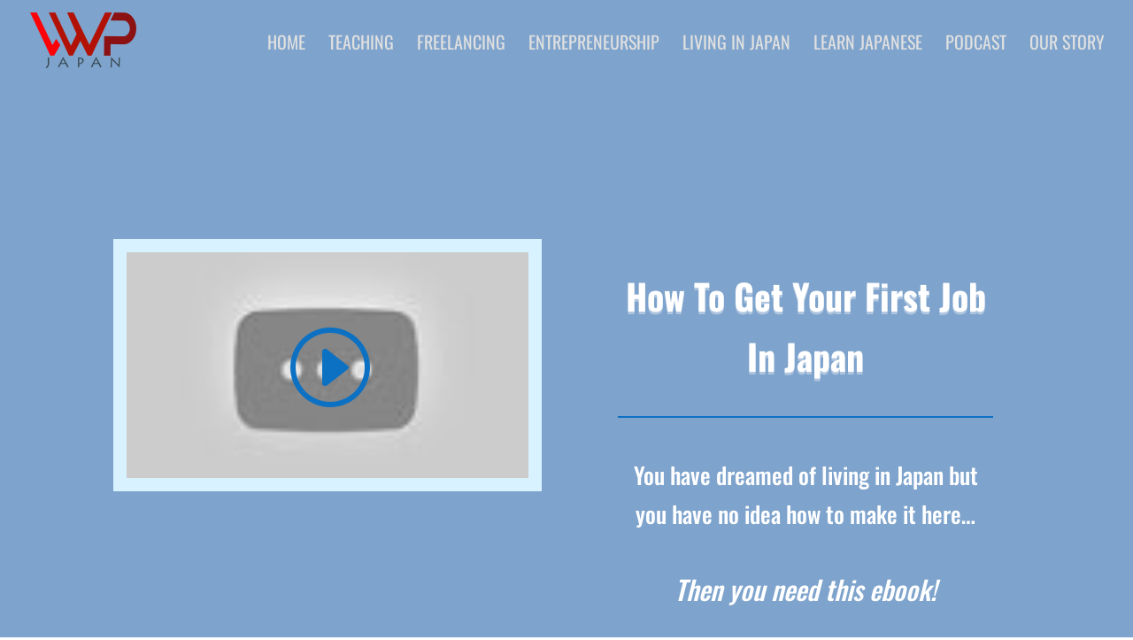

--- FILE ---
content_type: text/html; charset=utf-8
request_url: https://www.google.com/recaptcha/api2/aframe
body_size: 266
content:
<!DOCTYPE HTML><html><head><meta http-equiv="content-type" content="text/html; charset=UTF-8"></head><body><script nonce="XM6rhnwVDnWAEuSiavFHPg">/** Anti-fraud and anti-abuse applications only. See google.com/recaptcha */ try{var clients={'sodar':'https://pagead2.googlesyndication.com/pagead/sodar?'};window.addEventListener("message",function(a){try{if(a.source===window.parent){var b=JSON.parse(a.data);var c=clients[b['id']];if(c){var d=document.createElement('img');d.src=c+b['params']+'&rc='+(localStorage.getItem("rc::a")?sessionStorage.getItem("rc::b"):"");window.document.body.appendChild(d);sessionStorage.setItem("rc::e",parseInt(sessionStorage.getItem("rc::e")||0)+1);localStorage.setItem("rc::h",'1768804670427');}}}catch(b){}});window.parent.postMessage("_grecaptcha_ready", "*");}catch(b){}</script></body></html>